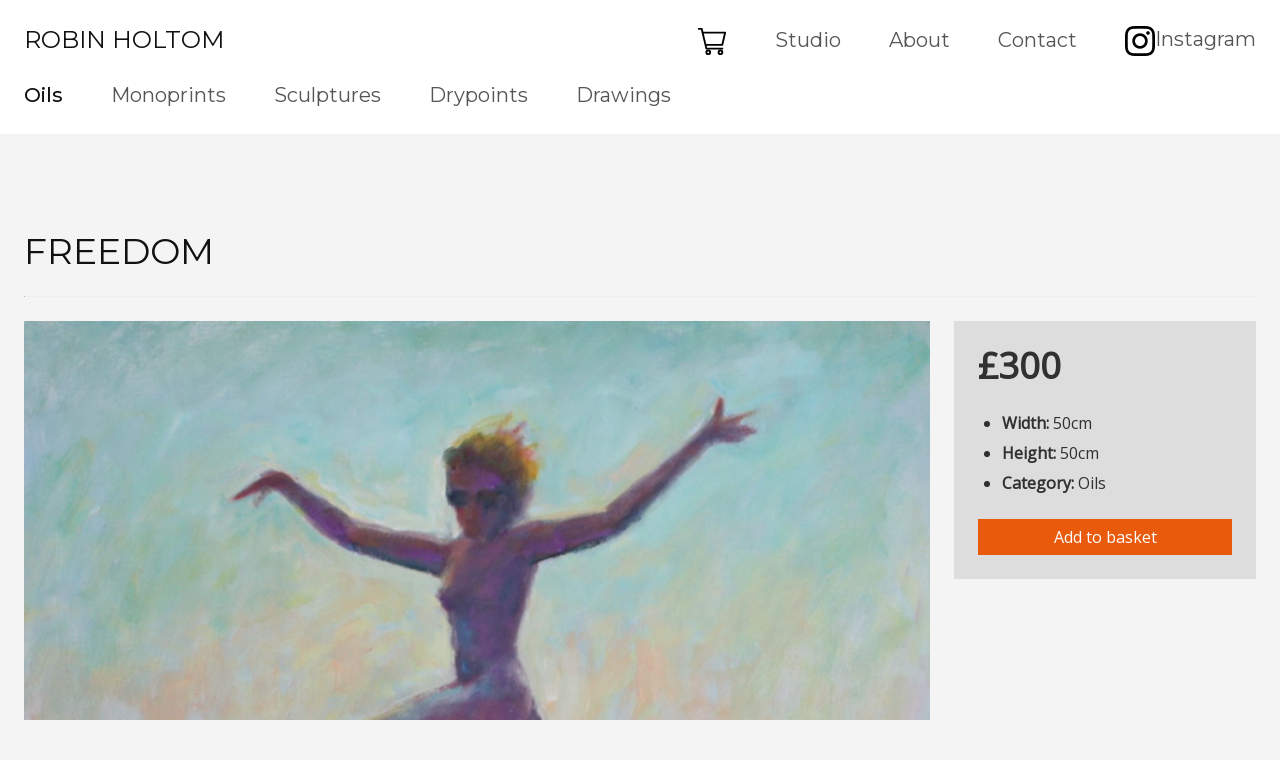

--- FILE ---
content_type: text/html; charset=utf-8
request_url: https://www.robinholtom.art/oils/freedom
body_size: 2662
content:
<!doctype html>
<html class="no-js" lang="en">
<head>
  <meta name="viewport" content="width=device-width, initial-scale=1.0" />

  <link rel="preconnect" href="https://fonts.gstatic.com">
  <link href="https://fonts.googleapis.com/css2?family=Montserrat:wght@400;500&family=Open+Sans&display=fallback" rel="stylesheet">

  <link rel="preload" href="/templates/robin/css/main-4-1-21.css" as="style" type="text/css" />
  <link rel="stylesheet" href="/templates/robin/css/main-4-1-21.css" type="text/css" />

  <meta charset="utf-8">
	<meta name="author" content="Super User">
	<meta name="description" content="Welcome to the website of Robin Holtom. Browse and buy art from one of Hastings most well respected artists.">
	<meta name="generator" content="Joomla! - Open Source Content Management">
	<title>Freedom - Robin Holtom Art</title>
<script type="application/json" class="joomla-script-options new">{"system.paths":{"root":"","rootFull":"https:\/\/www.robinholtom.art\/","base":"","baseFull":"https:\/\/www.robinholtom.art\/"},"csrf.token":"d2f49fc0cc3db20ca3df8fd058f9620f"}</script>
	<script src="/media/system/js/core.min.js?2cb912"></script>
	<script src="/templates/robin/js/nav.js?ed8fe2" defer></script>
	<script src="//s7.addthis.com/js/300/addthis_widget.js#pubid=ra-62601be223d0454a" defer></script>
	<script type="application/ld+json">{"@context":"https://schema.org","@graph":[{"@type":"Organization","@id":"https://www.robinholtom.art/#/schema/Organization/base","name":"Robin Holtom Art","url":"https://www.robinholtom.art/"},{"@type":"WebSite","@id":"https://www.robinholtom.art/#/schema/WebSite/base","url":"https://www.robinholtom.art/","name":"Robin Holtom Art","publisher":{"@id":"https://www.robinholtom.art/#/schema/Organization/base"}},{"@type":"WebPage","@id":"https://www.robinholtom.art/#/schema/WebPage/base","url":"https://www.robinholtom.art/oils/freedom","name":"Freedom - Robin Holtom Art","description":"Welcome to the website of Robin Holtom. Browse and buy art from one of Hastings most well respected artists.","isPartOf":{"@id":"https://www.robinholtom.art/#/schema/WebSite/base"},"about":{"@id":"https://www.robinholtom.art/#/schema/Organization/base"},"inLanguage":"en-GB"},{"@type":"Article","@id":"https://www.robinholtom.art/#/schema/com_content/article/148","name":"Freedom","headline":"Freedom","inLanguage":"en-GB","thumbnailUrl":"images/robin_holtom_artist_oil_painting_freedom_50x50_300/small_robin_holtom_artist_oil_painting_freedom_50x50_300.jpg","image":"images/robin_holtom_artist_oil_painting_freedom_50x50_300/small_robin_holtom_artist_oil_painting_freedom_50x50_300.jpg","isPartOf":{"@id":"https://www.robinholtom.art/#/schema/WebPage/base"}}]}</script>


      
</head>
    <body class="-page com_content view-article itemid-109 oils">
      <header role="banner" class="header">
        <div class="o-wrapper">



                  <nav class="main-nav main-nav--logo-row" role="navigation">
            <a href="#" class="nav__item u-hidden-mobile-and-up nav__item--menu-toggle"><img src="/templates/robin/images/menu.svg" alt=""><span class="image-title visually-hidden">Menu</span></a><a href="/" class="logo">Robin Holtom</a><a href="/basket?view=basket" class="nav__item nav__item--basket"><img src="/templates/robin/images/basket.svg" alt="Basket"><span class="u-hidden-visually">Basket</span></a><a href="/studio" class="nav__item u-hidden-mobile studio">Studio</a><a href="/about" class="nav__item u-hidden-mobile about">About</a><a href="/contact" class="nav__item u-hidden-mobile contact">Contact</a><a href="https://www.instagram.com/robinholtom/" class="nav__item u-hidden-mobile"><img src="/images/instagram-icon.png" alt="" width="30" height="30" loading="lazy"><span class="image-title visually-hidden">Instagram</span></a>
          </nav>
        
                  <nav id="nav" class="main-nav main-nav--mobile" role="navigation">
            <a href="/oils" class="nav__item oils">Oils</a><a href="/monoprints" class="nav__item monoprints">Monoprints</a><a href="/sculptures" class="nav__item sculptures">Sculptures</a><a href="/drypoints" class="nav__item drypoints">Drypoints</a><a href="/sketches" class="nav__item drawings">Drawings</a><a href="/studio" class="nav__item u-hidden-mobile-and-up studio">Studio</a><a href="/about" class="nav__item u-hidden-mobile-and-up about">About</a><a href="/contact" class="nav__item u-hidden-mobile-and-up contact">Contact</a><a href="https://www.instagram.com/robinholtom/" class="nav__item u-hidden-mobile-and-up"><img src="/images/instagram-icon.png" alt="" width="30" height="30" loading="lazy"><span class="image-title visually-hidden">Instagram (2)</span></a><a href="#" class="u-hidden-mobile-and-up close nav__item--close"><img src="/templates/robin/images/close.svg" alt=""><span class="image-title visually-hidden">Close</span></a>
          </nav>
              </div>
      </header>

        
        
        

        <main role="main" class="o-wrapper main-content">
            
            
<div class="item-pageoils" itemscope itemtype="https://schema.org/Article">
	<meta itemprop="inLanguage" content="en-GB" />
	


		<div class="page-header">
		<h1 itemprop="headline">
			Freedom		</h1>

					</div>
	<!-- Go to www.addthis.com/dashboard to customize your tools -->
	<div style="margin-bottom:24px;" class="addthis_inline_share_toolbox"></div>
	<hr style="color:#ddd;border-top:1px;"/>
	
  <div class="o-grid o-grid--work u-margin-bottom">
		<div class="content">


	
	
		

								<figure class="square">
				<img onclick="this.requestFullscreen()" src="/images/robin_holtom_artist_oil_painting_freedom_50x50_300/small_robin_holtom_artist_oil_painting_freedom_50x50_300.jpg#joomlaImage://local-images/robin_holtom_artist_oil_painting_freedom_50x50_300/small_robin_holtom_artist_oil_painting_freedom_50x50_300.jpg?width=500&amp;height=500" alt="" itemprop="image" srcset="/images/robin_holtom_artist_oil_painting_freedom_50x50_300/medium_robin_holtom_artist_oil_painting_freedom_50x50_300.jpg#joomlaImage://local-images/robin_holtom_artist_oil_painting_freedom_50x50_300/medium_robin_holtom_artist_oil_painting_freedom_50x50_300.jpg?width=500&amp;height=500 1100w, /images/robin_holtom_artist_oil_painting_freedom_50x50_300/large_robin_holtom_artist_oil_painting_freedom_50x50_300.jpg#joomlaImage://local-images/robin_holtom_artist_oil_painting_freedom_50x50_300/large_robin_holtom_artist_oil_painting_freedom_50x50_300.jpg?width=500&amp;height=500 2200w"
			/> </figure>
			
	<div itemprop="articleBody">
			</div>

									


  </div>
		  <aside>
			<form action="/index.php?option=com_checkout" method="POST" enctype="multipart/form-data">
			<div class="o-box o-box--gray">
				<div class="product__price u-margin-bottom">
					
<strong class="price">
      <span class="u-h1 ">&pound;300</span>
  </strong>
				</div>
				<ul>
					<li>
						<strong>Width: </strong>50cm
					</li>
					<li>
						<strong>Height: </strong>50cm
					</li>
						<li>
						<strong>Category: </strong>Oils					</li>

				</ul>
									<p>
						<button class="c-btn c-btn--full c-btn--primary">
							Add to basket
						</button>
					</p>
							</div>
			<input type="hidden" name="id" value="148" />
			<input type="hidden" name="catid" value="8" />
			<input type="hidden" name="task" value="basket.add" />
			<input type="hidden" name="d2f49fc0cc3db20ca3df8fd058f9620f" value="1">		</form>

	</aside>
	</div>
<div class="u-flex u-flex-justify-space-between">


		<a class="c-btn c-btn--ghost c-btn--small" title="Dignity" aria-label="Previous article: Dignity" href="/oils/dignity" rel="prev">
			<<span class="icon-chevron-left" aria-hidden="true"></span> <span aria-hidden="true">Prev</span>		</a>


		<a class="c-btn c-btn--ghost c-btn--small u-margin-left-auto" title="Contre Jour" aria-label="Next article: Contre Jour" href="/oils/contre-jour-2" rel="next">
			<span aria-hidden="true">Next</span> <span class="icon-chevron-right" aria-hidden="true"></span>>
		</a>

</div>
</div>

        </main>
        

        
        
                <div class="o-wrapper">
                    <footer role="contentinfo" class="footer">
                                                    <div class="moduletable  u-flex u-flex-direction-column u-margin-bottom">
            <h6 >Useful links</h6>        <a href="/studio" >Studio</a><a href="/about" >About</a><a href="/frames" >Frames</a><a href="/delivery" >Delivery</a></div>
<div class="moduletable  u-flex u-flex-direction-column u-margin-bottom">
            <h6 >Categories</h6>        <a href="/oils" class="nav__item oils">Oils</a><a href="/monoprints" class="nav__item monoprints">Monoprints</a><a href="/sculptures" class="nav__item sculptures">Sculptures</a><a href="/drypoints" class="nav__item drypoints">Drypoints</a><a href="/sketches" class="nav__item drawings">Drawings</a></div>
<div class="moduletable  footer-contact">
            <h6 >Get in touch</h6>        
	<p>To arrange a viewing or if you have any questions regarding the work please call us on <a href="tel:07853 765218">07853 765218</a> or send us an email - <span id="cloak20af9a323a64dc828c97919e15558942"><a href="mailto:admin@robinholtom.art">admin@robinholtom.art</a></span></p>
<p>41 Marina, St Leonards TN38 0BU</p></div>

                                                                    </footer>
										<div class="copyright">
											<small>&copy; 2026 Robin Holtom Art</small> |
											<small>Website by <a href="https://hastings.digital">Hastings Digital</a>
										</div>
                </div>
        



        

    </body>
</html>


--- FILE ---
content_type: text/css
request_url: https://www.robinholtom.art/templates/robin/css/main-4-1-21.css
body_size: 4239
content:
html{box-sizing:border-box}*,*:before,*:after{box-sizing:inherit}/*! normalize.css v7.0.0 | MIT License | github.com/necolas/normalize.css */html{line-height:1.15;-ms-text-size-adjust:100%;-webkit-text-size-adjust:100%}body{margin:0}article,aside,footer,header,nav,section{display:block}h1{font-size:2em;margin:0.67em 0}figcaption,figure,main{display:block}figure{margin:1em 40px}hr{box-sizing:content-box;height:0;overflow:visible}pre{font-family:monospace, monospace;font-size:1em}a{background-color:transparent;-webkit-text-decoration-skip:objects}abbr[title]{border-bottom:none;text-decoration:underline;text-decoration:underline dotted}b,strong{font-weight:inherit}b,strong{font-weight:bolder}code,kbd,samp{font-family:monospace, monospace;font-size:1em}dfn{font-style:italic}mark{background-color:#ff0;color:#000}small{font-size:80%}sub,sup{font-size:75%;line-height:0;position:relative;vertical-align:baseline}sub{bottom:-0.25em}sup{top:-0.5em}audio,video{display:inline-block}audio:not([controls]){display:none;height:0}img{border-style:none}svg:not(:root){overflow:hidden}button,input,optgroup,select,textarea{font-family:sans-serif;font-size:100%;line-height:1.15;margin:0}button,input{overflow:visible}button,select{text-transform:none}button,html [type="button"],[type="reset"],[type="submit"]{-webkit-appearance:button}button::-moz-focus-inner,[type="button"]::-moz-focus-inner,[type="reset"]::-moz-focus-inner,[type="submit"]::-moz-focus-inner{border-style:none;padding:0}button:-moz-focusring,[type="button"]:-moz-focusring,[type="reset"]:-moz-focusring,[type="submit"]:-moz-focusring{outline:1px dotted ButtonText}fieldset{padding:0.35em 0.75em 0.625em}legend{box-sizing:border-box;color:inherit;display:table;max-width:100%;padding:0;white-space:normal}progress{display:inline-block;vertical-align:baseline}textarea{overflow:auto}[type="checkbox"],[type="radio"]{box-sizing:border-box;padding:0}[type="number"]::-webkit-inner-spin-button,[type="number"]::-webkit-outer-spin-button{height:auto}[type="search"]{-webkit-appearance:textfield;outline-offset:-2px}[type="search"]::-webkit-search-cancel-button,[type="search"]::-webkit-search-decoration{-webkit-appearance:none}::-webkit-file-upload-button{-webkit-appearance:button;font:inherit}details,menu{display:block}summary{display:list-item}canvas{display:inline-block}template{display:none}[hidden]{display:none}body,h1,h2,h3,h4,h5,h6,blockquote,p,pre,dl,dd,ol,ul,figure,hr,fieldset,legend{margin:0;padding:0}li>ol,li>ul{margin-bottom:0}table{border-collapse:collapse;border-spacing:0}fieldset{min-width:0;border:0}address,h1,h2,h3,h4,h5,h6,blockquote,p,pre,dl,ol,ul,figure,hr,table,fieldset{margin-bottom:24px}dd,ol,ul{margin-left:24px}h1{font-size:36px;font-size:2.25rem;line-height:1.1666666667}h2{font-size:28px;font-size:1.75rem;line-height:1.2857142857}h3{font-size:24px;font-size:1.5rem;line-height:1.25}h4{font-size:20px;font-size:1.25rem;line-height:1.5}h5{font-size:18px;font-size:1.125rem;line-height:1.3333333333}h6{font-size:16px;font-size:1rem;line-height:1.5}img{max-width:100%;font-style:italic;vertical-align:middle}img[width],img[height]{max-width:none}html{font-size:1em;line-height:1.5;overflow-y:scroll;min-height:100%}html{background-color:#f4f4f4;font-family:"Open Sans",sans-serif}body{color:#313131}.field-entry{margin:0}.field-label{font-weight:bold}p{max-width:75ch}h1,h2,h3,h4,h5,h6{color:#111;text-transform:uppercase;font-family:"Montserrat", sans-serif;font-weight:400}a{color:#313131;text-decoration:underline}a:hover{text-decoration:none}.readmore{font-weight:bold}.footer{display:grid;grid-template-columns:1fr 1fr}@media (min-width: 36.25em){.footer{grid-template-columns:1fr 1fr 2fr;grid-gap:24px}}.footer .footer-contact{grid-column:1/3}@media (min-width: 36.25em){.footer .footer-contact{grid-column:auto}}.footer h6{font-weight:500}.footer a{text-decoration:none}.footer a:hover{text-decoration:underline}@media (min-width: 61.25em) and (orientation: landscape){.portrait{display:flex;justify-content:center}.portrait img{height:calc(100vh - 24px)}}.o-wrapper{padding-right:24px;padding-left:24px;margin-right:auto;margin-left:auto;max-width:1500px}.o-wrapper:after{content:"" !important;display:block !important;clear:both !important}.o-ratio{position:relative;display:block}.o-ratio:before{content:"";display:block;width:100%;padding-bottom:100%}.o-ratio__content,.o-ratio>iframe,.o-ratio>embed,.o-ratio>object{position:absolute;top:0;bottom:0;left:0;height:100%;width:100%}.o-ratio--2\:1:before{padding-bottom:50%}.o-ratio--4\:3:before{padding-bottom:75%}.o-ratio--16\:9:before{padding-bottom:56.25%}.o-ratio--img-contain>.o-ratio__content:before{height:auto;margin:auto;max-height:100%;max-width:100%;width:auto}.o-list-bare{list-style:none;margin-left:0}.o-list-bare__item{margin-left:0}.o-box{display:block;padding:24px}.o-box:after{content:"" !important;display:block !important;clear:both !important}.o-box>:last-child{margin-bottom:0}.o-box--flush{padding:0}.o-box--tiny{padding:6px}.o-box--small{padding:12px}.o-box--large{padding:48px}.o-box--huge{padding:96px}.o-wrapper--measure{max-width:800px}.o-grid{display:grid}@media (min-width: 36.25em){.o-grid--works{display:grid;grid-template-columns:1fr 1fr 1fr;grid-gap:24px;margin-bottom:24px}}@media (min-width: 61.25em){.o-grid--works{grid-template-columns:1fr 1fr 1fr;grid-gap:48px;margin-bottom:48px}}@media (min-width: 61.25em){.o-grid--work{grid-gap:24px;grid-template-columns:3fr 1fr}}.o-block{display:flex;flex-direction:column;text-decoration:none;margin-bottom:48px}.o-block:hover{text-decoration:none}.o-block img{object-fit:cover;object-position:top}@media (max-width: 44.99em){.o-block h3{font-size:18px;font-size:1.125rem;line-height:1.3333333333}}.o-block .price{color:#111}.o-box--gray{background-color:#ddd}.o-box--bg-orange{border:#E95A0C;background-color:#E95A0C;color:white}.o-box--grey{border:#555}.o-box>p:last-of-type{margin-bottom:0}@media (max-width: 61.24em){.o-box{padding:12px}}.o-box--message{background:white;border:3px solid #555;font-weight:bold}.o-box--warning{background:white;border:3px solid orange;font-weight:bold}.o-box--error{background:white;border:3px solid red;font-weight:bold}.main-nav{display:flex;font-family:"Montserrat", sans-serif;align-items:center}@media (min-width: 45em){.main-nav{flex-direction:row;margin-top:0;justify-content:flex-start;padding:0}}.main-nav .nav__item{color:#555;transition:all 0.3s ease;font-size:16px;font-size:1rem;line-height:1.5;text-decoration:none;white-space:nowrap;position:relative}@media (min-width: 36.25em){.main-nav .nav__item{font-size:18px;font-size:1.125rem;line-height:1.3333333333}}@media (min-width: 45em){.main-nav .nav__item{font-size:20px;font-size:1.25rem;line-height:1.5}}.main-nav .nav__item:active,.main-nav .nav__item .item__active,.main-nav .nav__item:hover{color:#111}.main-nav .nav__item--basket,.main-nav .nav__item--menu-toggle{position:relative;width:24px;height:24px}@media (min-width: 45em){.main-nav .nav__item--basket,.main-nav .nav__item--menu-toggle{width:30px;height:30px}}.main-nav .nav__item--close{position:absolute;top:24px;right:24px;width:24px;height:24px}@media (min-width: 45em){.main-nav .nav__item--close{width:30px;height:30px}}@media (min-width: 36.25em){.main-nav .nav__item+.nav__item{margin-left:24px}}@media (min-width: 61.25em){.main-nav .nav__item+.nav__item{margin-left:48px}}.main-nav--logo-row{margin-bottom:0}@media (min-width: 36.25em){.main-nav--logo-row{margin-bottom:12px}}@media (min-width: 61.25em){.main-nav--logo-row{margin-bottom:24px}}.main-nav--mobile{display:none}@media (min-width: 36.25em){.main-nav--mobile{display:flex}}@media (max-width: 36.24em){.main-nav--mobile .nav__item{font-size:20px;font-size:1.25rem;line-height:1.5}}@media (max-width: 36.24em){.main-nav--mobile .nav__item+.nav__item{margin-top:12px}}.main-nav--mobile.open{display:flex;position:fixed;background:white;top:0;left:0;height:100vh;z-index:1;flex-direction:column;width:100%;padding-top:96px;padding-left:48px;padding-right:24px;padding-bottom:24px;justify-content:flex-start;align-items:flex-start}.monoprints nav .monoprints,.about nav .about,.studio nav .studio,.sculptures nav .sculptures,.drawings nav .drawings,.drypoints nav .drypoints,.oils nav .oils,.contact nav .contact{color:#111;font-weight:500}.logo{font-family:"Montserrat", sans-serif;text-transform:uppercase;text-decoration:none;font-size:20px;font-size:1.25rem;line-height:1.2;color:#111;margin:0 auto}@media (min-width: 36.25em){.logo{margin-right:auto;margin-left:0}}@media (min-width: 45em){.logo{font-size:24px;font-size:1.5rem;line-height:1.25}}.logo:hover{text-decoration:none}.strapline{font-size:18px;font-size:1.125rem;line-height:1.3333333333;font-family:"Montserrat", sans-serif}@media (min-width: 45em){.strapline{font-size:21px;font-size:1.3125rem;line-height:1.4285714286}}@media (min-width: 61.25em){.strapline{max-width:75%;font-size:24px;font-size:1.5rem;line-height:1.25}}body>header{position:relative;background:white;padding-top:12px;padding-bottom:12px;margin-bottom:48px}@media (min-width: 36.25em){body>header{padding-top:24px;padding-bottom:24px;margin-bottom:96px}}.main-content{margin-bottom:48px}@media (min-width: 36.25em){.main-content{margin-bottom:96px}}.c-btn{display:inline-block;vertical-align:middle;font:inherit;text-align:center;margin:0;cursor:pointer;padding:6px 24px;transition:all 300ms ease-in-out;border:none}.c-btn--primary{background-color:#E95A0C}.c-btn--primary,.c-btn--primary:hover,.c-btn--primary:active,.c-btn--primary:focus{text-decoration:none;color:#fff}.c-btn--primary:hover,.c-btn--primary:focus{background-color:#883507}.c-btn--secondary{background-color:#009FDE}.c-btn--secondary,.c-btn--secondary:hover,.c-btn--secondary:active,.c-btn--secondary:focus{text-decoration:none;color:#fff}.c-btn--secondary:hover,.c-btn--secondary:focus{background-color:#1d2733}.c-btn--tertiary{background-color:#fff;color:#4a8ec2}.c-btn--tertiary,.c-btn--tertiary:hover,.c-btn--tertiary:active,.c-btn--tertiary:focus{text-decoration:none;color:#4a8ec2}.c-btn--tertiary:hover,.c-btn--tertiary:focus{color:#3774a2}.c-btn--small{padding:6px 12px}.c-btn--large{padding:24px 48px}.c-btn--full{display:block;width:100%}.c-btn--ghost{border:1px solid currentColor;padding:11px 23px;text-decoration:none}.c-btn--ghost,.c-btn--ghost:hover,.c-btn--ghost:active,.c-btn--ghost:focus{background:none}.c-btn--ghost:hover,.c-btn--ghost:focus{color:#E95A0C;background-color:white}.c-btn--ghost.c-btn--small{padding:5px 11px}.c-btn--ghost.c-btn--large{padding:23px 47px}.c-btn--ghost.c-btn--thick{border:3px solid currentColor;padding:21px 45px}.c-btn--ghost.c-btn--primary{color:#4a8ec2}.c-btn--ghost.c-btn--primary:hover,.c-btn--ghost.c-btn--primary:focus{color:#E95A0C;background-color:white}.c-btn--ghost.c-btn--secondary{color:#2f4054}.c-btn--ghost.c-btn--secondary:hover,.c-btn--ghost.c-btn--secondary:focus{color:#1d2733}.c-btn--ghost.c-btn--tertiary{color:#fff}.c-btn--ghost.c-btn--tertiary:hover,.c-btn--ghost.c-btn--tertiary:focus{color:#fff}.basket__count{position:absolute;right:-12px;top:-12px;background:#E95A0C;padding:12px;border-radius:12px;color:white;width:12px;height:12px;align-items:center;justify-content:center;display:flex;font-size:14px;font-size:.875rem;line-height:1}@media (min-width: 61.25em){.order__container{display:grid;grid-template-columns:minmax(auto, 60%) minmax(auto, 40%)}}.price__row{display:flex;justify-content:space-between}.price__row+.price__row{margin-top:6px}.order__summary{background-color:#ddd;padding:24px}.order__summary a{text-decoration:underline}.order__summary a:hover{text-decoration:none}.order__line{background:white}@media (min-width: 36.25em){.order__line{display:grid;grid-template-columns:minmax(auto, 40%) minmax(auto, 60%);grid-gap:12px}}@media (min-width: 45em){.order__line{grid-gap:24px;padding-right:12px}}@media (min-width: 61.25em){.order__line{padding-right:24px}}.order__line-detail,.order__line-summary{padding:24px}@media (min-width: 45em){.order__line-detail,.order__line-summary{padding-top:24px;padding-bottom:24px;padding-right:0;padding-left:0}}.order__line-summary{display:flex;position:relative;flex-direction:column}.order__line-summary h5{padding-right:24px;margin-bottom:6px}@media (min-width: 36.25em){.order__line-summary h5{margin-bottom:12px}}.order__line+.order__line{margin-top:24px}.order__line-remove{display:flex;align-items:center;margin-left:auto;margin-top:12px;position:absolute;top:12px;right:24px}@media (min-width: 45em){.order__line-remove{right:0}}.sold{background:#E95A0C;color:white;padding-left:6px;padding-right:6px}.u-hidden-visually{border:0 !important;clip:rect(0 0 0 0) !important;clip-path:inset(50%) !important;height:1px !important;margin:-1px !important;overflow:hidden !important;padding:0 !important;position:absolute !important;white-space:nowrap !important;width:1px !important}.u-hidden{display:none !important}.u-1\/1{width:100% !important}.u-1\/2{width:50% !important}.u-2\/2{width:100% !important}.u-1\/3{width:33.3333333333% !important}.u-2\/3{width:66.6666666667% !important}.u-3\/3{width:100% !important}.u-1\/4{width:25% !important}.u-2\/4{width:50% !important}.u-3\/4{width:75% !important}.u-4\/4{width:100% !important}.u-1\/5{width:20% !important}.u-2\/5{width:40% !important}.u-3\/5{width:60% !important}.u-4\/5{width:80% !important}.u-5\/5{width:100% !important}@media (min-width: 36.25em){.u-1\/1\@mobile{width:100% !important}.u-1\/2\@mobile{width:50% !important}.u-2\/2\@mobile{width:100% !important}.u-1\/3\@mobile{width:33.3333333333% !important}.u-2\/3\@mobile{width:66.6666666667% !important}.u-3\/3\@mobile{width:100% !important}.u-1\/4\@mobile{width:25% !important}.u-2\/4\@mobile{width:50% !important}.u-3\/4\@mobile{width:75% !important}.u-4\/4\@mobile{width:100% !important}.u-1\/5\@mobile{width:20% !important}.u-2\/5\@mobile{width:40% !important}.u-3\/5\@mobile{width:60% !important}.u-4\/5\@mobile{width:80% !important}.u-5\/5\@mobile{width:100% !important}}@media (min-width: 45em){.u-1\/1\@tablet{width:100% !important}.u-1\/2\@tablet{width:50% !important}.u-2\/2\@tablet{width:100% !important}.u-1\/3\@tablet{width:33.3333333333% !important}.u-2\/3\@tablet{width:66.6666666667% !important}.u-3\/3\@tablet{width:100% !important}.u-1\/4\@tablet{width:25% !important}.u-2\/4\@tablet{width:50% !important}.u-3\/4\@tablet{width:75% !important}.u-4\/4\@tablet{width:100% !important}.u-1\/5\@tablet{width:20% !important}.u-2\/5\@tablet{width:40% !important}.u-3\/5\@tablet{width:60% !important}.u-4\/5\@tablet{width:80% !important}.u-5\/5\@tablet{width:100% !important}}@media (min-width: 61.25em){.u-1\/1\@desktop{width:100% !important}.u-1\/2\@desktop{width:50% !important}.u-2\/2\@desktop{width:100% !important}.u-1\/3\@desktop{width:33.3333333333% !important}.u-2\/3\@desktop{width:66.6666666667% !important}.u-3\/3\@desktop{width:100% !important}.u-1\/4\@desktop{width:25% !important}.u-2\/4\@desktop{width:50% !important}.u-3\/4\@desktop{width:75% !important}.u-4\/4\@desktop{width:100% !important}.u-1\/5\@desktop{width:20% !important}.u-2\/5\@desktop{width:40% !important}.u-3\/5\@desktop{width:60% !important}.u-4\/5\@desktop{width:80% !important}.u-5\/5\@desktop{width:100% !important}}@media (min-width: 75em){.u-1\/1\@wide{width:100% !important}.u-1\/2\@wide{width:50% !important}.u-2\/2\@wide{width:100% !important}.u-1\/3\@wide{width:33.3333333333% !important}.u-2\/3\@wide{width:66.6666666667% !important}.u-3\/3\@wide{width:100% !important}.u-1\/4\@wide{width:25% !important}.u-2\/4\@wide{width:50% !important}.u-3\/4\@wide{width:75% !important}.u-4\/4\@wide{width:100% !important}.u-1\/5\@wide{width:20% !important}.u-2\/5\@wide{width:40% !important}.u-3\/5\@wide{width:60% !important}.u-4\/5\@wide{width:80% !important}.u-5\/5\@wide{width:100% !important}}.u-padding{padding:24px !important}.u-padding-tiny{padding:6px !important}.u-padding-small{padding:12px !important}.u-padding-large{padding:48px !important}.u-padding-huge{padding:96px !important}.u-padding-none{padding:0 !important}.u-padding-top{padding-top:24px !important}.u-padding-top-tiny{padding-top:6px !important}.u-padding-top-small{padding-top:12px !important}.u-padding-top-large{padding-top:48px !important}.u-padding-top-huge{padding-top:96px !important}.u-padding-top-none{padding-top:0 !important}.u-padding-right{padding-right:24px !important}.u-padding-right-tiny{padding-right:6px !important}.u-padding-right-small{padding-right:12px !important}.u-padding-right-large{padding-right:48px !important}.u-padding-right-huge{padding-right:96px !important}.u-padding-right-none{padding-right:0 !important}.u-padding-bottom{padding-bottom:24px !important}.u-padding-bottom-tiny{padding-bottom:6px !important}.u-padding-bottom-small{padding-bottom:12px !important}.u-padding-bottom-large{padding-bottom:48px !important}.u-padding-bottom-huge{padding-bottom:96px !important}.u-padding-bottom-none{padding-bottom:0 !important}.u-padding-left{padding-left:24px !important}.u-padding-left-tiny{padding-left:6px !important}.u-padding-left-small{padding-left:12px !important}.u-padding-left-large{padding-left:48px !important}.u-padding-left-huge{padding-left:96px !important}.u-padding-left-none{padding-left:0 !important}.u-padding-horizontal{padding-left:24px !important;padding-right:24px !important}.u-padding-horizontal-tiny{padding-left:6px !important;padding-right:6px !important}.u-padding-horizontal-small{padding-left:12px !important;padding-right:12px !important}.u-padding-horizontal-large{padding-left:48px !important;padding-right:48px !important}.u-padding-horizontal-huge{padding-left:96px !important;padding-right:96px !important}.u-padding-horizontal-none{padding-left:0 !important;padding-right:0 !important}.u-padding-vertical{padding-top:24px !important;padding-bottom:24px !important}.u-padding-vertical-tiny{padding-top:6px !important;padding-bottom:6px !important}.u-padding-vertical-small{padding-top:12px !important;padding-bottom:12px !important}.u-padding-vertical-large{padding-top:48px !important;padding-bottom:48px !important}.u-padding-vertical-huge{padding-top:96px !important;padding-bottom:96px !important}.u-padding-vertical-none{padding-top:0 !important;padding-bottom:0 !important}.u-margin{margin:24px !important}.u-margin-tiny{margin:6px !important}.u-margin-small{margin:12px !important}.u-margin-large{margin:48px !important}.u-margin-huge{margin:96px !important}.u-margin-none{margin:0 !important}.u-margin-top{margin-top:24px !important}.u-margin-top-tiny{margin-top:6px !important}.u-margin-top-small{margin-top:12px !important}.u-margin-top-large{margin-top:48px !important}.u-margin-top-huge{margin-top:96px !important}.u-margin-top-none{margin-top:0 !important}.u-margin-right{margin-right:24px !important}.u-margin-right-tiny{margin-right:6px !important}.u-margin-right-small{margin-right:12px !important}.u-margin-right-large{margin-right:48px !important}.u-margin-right-huge{margin-right:96px !important}.u-margin-right-none{margin-right:0 !important}.u-margin-bottom{margin-bottom:24px !important}.u-margin-bottom-tiny{margin-bottom:6px !important}.u-margin-bottom-small{margin-bottom:12px !important}.u-margin-bottom-large{margin-bottom:48px !important}.u-margin-bottom-huge{margin-bottom:96px !important}.u-margin-bottom-none{margin-bottom:0 !important}.u-margin-left{margin-left:24px !important}.u-margin-left-tiny{margin-left:6px !important}.u-margin-left-small{margin-left:12px !important}.u-margin-left-large{margin-left:48px !important}.u-margin-left-huge{margin-left:96px !important}.u-margin-left-none{margin-left:0 !important}.u-margin-horizontal{margin-left:24px !important;margin-right:24px !important}.u-margin-horizontal-tiny{margin-left:6px !important;margin-right:6px !important}.u-margin-horizontal-small{margin-left:12px !important;margin-right:12px !important}.u-margin-horizontal-large{margin-left:48px !important;margin-right:48px !important}.u-margin-horizontal-huge{margin-left:96px !important;margin-right:96px !important}.u-margin-horizontal-none{margin-left:0 !important;margin-right:0 !important}.u-margin-vertical{margin-top:24px !important;margin-bottom:24px !important}.u-margin-vertical-tiny{margin-top:6px !important;margin-bottom:6px !important}.u-margin-vertical-small{margin-top:12px !important;margin-bottom:12px !important}.u-margin-vertical-large{margin-top:48px !important;margin-bottom:48px !important}.u-margin-vertical-huge{margin-top:96px !important;margin-bottom:96px !important}.u-margin-vertical-none{margin-top:0 !important;margin-bottom:0 !important}.u-h1{font-size:36px !important;font-size:2.25rem !important;line-height:1.1666666667 !important}.u-h2{font-size:28px !important;font-size:1.75rem !important;line-height:1.2857142857 !important}.u-h3{font-size:24px !important;font-size:1.5rem !important;line-height:1.25 !important}.u-h4{font-size:20px !important;font-size:1.25rem !important;line-height:1.5 !important}.u-h5{font-size:18px !important;font-size:1.125rem !important;line-height:1.3333333333 !important}.u-h6{font-size:16px !important;font-size:1rem !important;line-height:1.5 !important}.u-flex{display:flex}.u-flex-direction-column{flex-direction:column}.u-flex-align-centre{align-items:center}.u-flex-justify-space-between{justify-content:space-between}.u-flex-justify-center{justify-content:center}.u-white{color:#f4f4f4}.u-centre{text-align:center}.u-orange{color:#E95A0C}.u-brown{color:#3B0B0F}.u-smaller{font-size:14px;font-size:.875rem;line-height:1.7142857143}.u-larger{font-size:18px;font-size:1.125rem;line-height:1.3333333333}.u-margin-left-auto{margin-left:auto}.u-margin-top-auto{margin-top:auto}.u-dark-gray{color:#313131}.u-mid-gray{color:#888}.u-text-decoration-none{text-decoration:none}.u-bold{font-weight:bold}.u-border-radius{border-radius:6px}@media (min-width: 45em){.u-large{font-size:21px;font-size:1.3125rem;line-height:1.4285714286}}@media (min-width: 61.25em){.u-large{font-size:32px;font-size:2rem;line-height:1.3125}}.u-last-of-type-margin-none>:last-child{margin-bottom:0}ul li+li{margin-top:6px}.u-rounded{border-radius:24px}.breadcrumbs{text-transform:capitalize}.u-strikethrough{text-decoration:line-through}.u-bg-light-gray{background-color:#555}.u-bg-dark-gray{background-color:#555}.u-bg-mid-gray{background-color:#888}.u-bg-pink{background-color:#E4005B}.u-bg-orange{background-color:#E95A0C}.u-bg-brown{background-color:#3B0B0F}.u-bg-white{background-color:#f4f4f4}.u-bg-blue{background-color:#009FDE}.u-bg-oatmeal{background-color:#EDEDCC}.u-bg-purple{background-color:#702382}.u-white{color:#f4f4f4}.u-centre{text-align:center}.u-orange{color:#E95A0C}.u-brown{color:#3B0B0F}.u-smaller{font-size:14px;font-size:.875rem;line-height:1.7142857143}.u-larger{font-size:18px;font-size:1.125rem;line-height:1.3333333333}.u-margin-left-auto{margin-left:auto}.u-margin-top-auto{margin-top:auto}.u-dark-gray{color:#313131}.u-mid-gray{color:#888}.u-text-decoration-none{text-decoration:none}.u-bold{font-weight:bold}.u-border-radius{border-radius:6px}@media (min-width: 45em){.u-large{font-size:21px;font-size:1.3125rem;line-height:1.4285714286}}@media (min-width: 61.25em){.u-large{font-size:32px;font-size:2rem;line-height:1.3125}}.u-last-of-type-margin-none>:last-child{margin-bottom:0}ul li+li{margin-top:6px}.u-rounded{border-radius:24px}.breadcrumbs{text-transform:capitalize}.u-strikethrough{text-decoration:line-through}@media (min-width: 45em){.u-hidden-tablet-and-up{display:none}}@media (min-width: 36.25em){.u-hidden-mobile-and-up{display:none}}@media (max-width: 36.24em){.u-hidden-mobile{display:none !important}}


--- FILE ---
content_type: image/svg+xml
request_url: https://www.robinholtom.art/templates/robin/images/basket.svg
body_size: -58
content:
<!-- Generated by IcoMoon.io -->
<svg id="i-cart" xmlns="http://www.w3.org/2000/svg" viewBox="0 0 32 32" width="30" height="30" fill="none" stroke="currentcolor" stroke-linecap="round" stroke-linejoin="round" stroke-width="2">
    <path d="M6 6 L30 6 27 19 9 19 M27 23 L10 23 5 2 2 2" />
    <circle cx="25" cy="27" r="2" />
    <circle cx="12" cy="27" r="2" />
</svg>


--- FILE ---
content_type: image/svg+xml
request_url: https://www.robinholtom.art/templates/robin/images/close.svg
body_size: -200
content:
<svg id="i-close" xmlns="http://www.w3.org/2000/svg" viewBox="0 0 32 32" width="30" height="30" fill="none" stroke="currentcolor" stroke-linecap="round" stroke-linejoin="round" stroke-width="2">
    <path d="M2 30 L30 2 M30 30 L2 2" />
</svg>


--- FILE ---
content_type: text/javascript
request_url: https://www.robinholtom.art/templates/robin/js/nav.js?ed8fe2
body_size: -136
content:
(function () {

  var toggle = document.querySelector('.nav__item--menu-toggle');
  var close = document.querySelector('.close');
  console.log(toggle);
  var nav = document.querySelector('#nav');

  toggle.addEventListener('click', function(event) {
    event.preventDefault();
    nav.classList.toggle('open');
    document.documentElement.classList.toggle('nav-open');
  })
  close.addEventListener('click', function(event) {
    event.preventDefault();
    nav.classList.toggle('open');
    document.documentElement.classList.toggle('nav-open');
  })

})();
